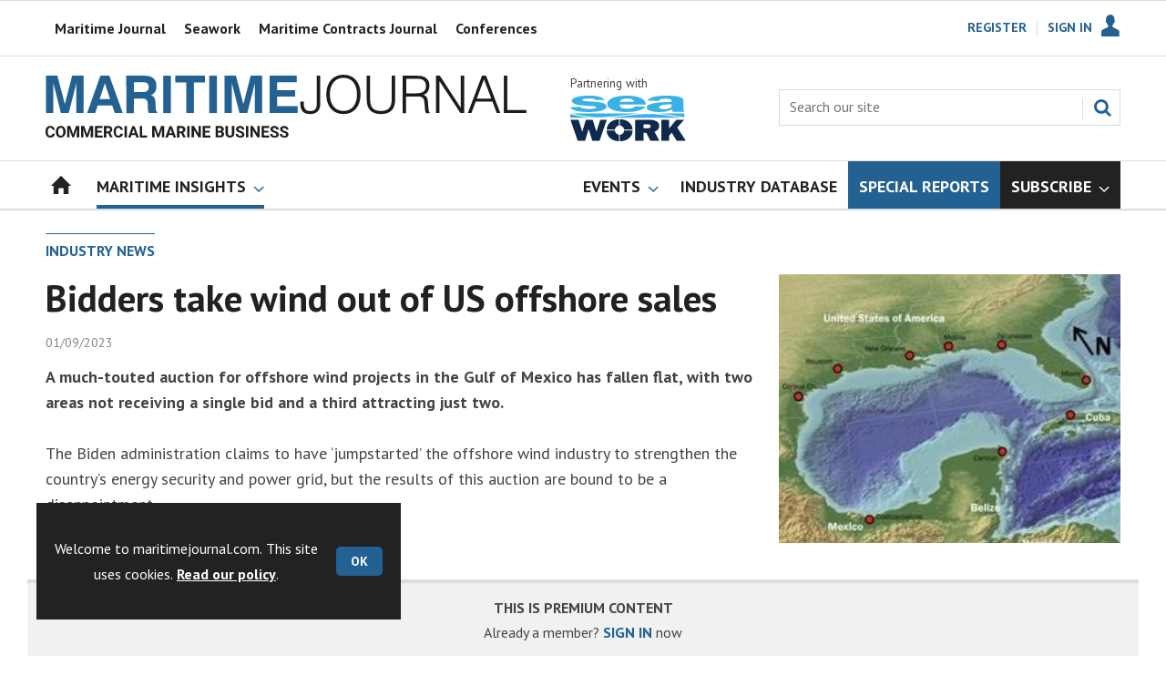

--- FILE ---
content_type: text/html; charset=utf-8
request_url: https://www.google.com/recaptcha/api2/aframe
body_size: 267
content:
<!DOCTYPE HTML><html><head><meta http-equiv="content-type" content="text/html; charset=UTF-8"></head><body><script nonce="vvIYqxbz8-r7nyj6c1GUqw">/** Anti-fraud and anti-abuse applications only. See google.com/recaptcha */ try{var clients={'sodar':'https://pagead2.googlesyndication.com/pagead/sodar?'};window.addEventListener("message",function(a){try{if(a.source===window.parent){var b=JSON.parse(a.data);var c=clients[b['id']];if(c){var d=document.createElement('img');d.src=c+b['params']+'&rc='+(localStorage.getItem("rc::a")?sessionStorage.getItem("rc::b"):"");window.document.body.appendChild(d);sessionStorage.setItem("rc::e",parseInt(sessionStorage.getItem("rc::e")||0)+1);localStorage.setItem("rc::h",'1769026008779');}}}catch(b){}});window.parent.postMessage("_grecaptcha_ready", "*");}catch(b){}</script></body></html>

--- FILE ---
content_type: text/plain; charset=utf-8
request_url: https://events.getsitectrl.com/api/v1/events
body_size: 556
content:
{"id":"66f88aacbc100e81","user_id":"66f88aacbc65c3bd","time":1769026007792,"token":"1769026007.797494d582a392d05daaa77f9d369fdd.438eb3c3d07eefc26529813315fdba06","geo":{"ip":"3.17.11.235","geopath":"147015:147763:220321:","geoname_id":4509177,"longitude":-83.0061,"latitude":39.9625,"postal_code":"43215","city":"Columbus","region":"Ohio","state_code":"OH","country":"United States","country_code":"US","timezone":"America/New_York"},"ua":{"platform":"Desktop","os":"Mac OS","os_family":"Mac OS X","os_version":"10.15.7","browser":"Other","browser_family":"ClaudeBot","browser_version":"1.0","device":"Spider","device_brand":"Spider","device_model":"Desktop"},"utm":{}}